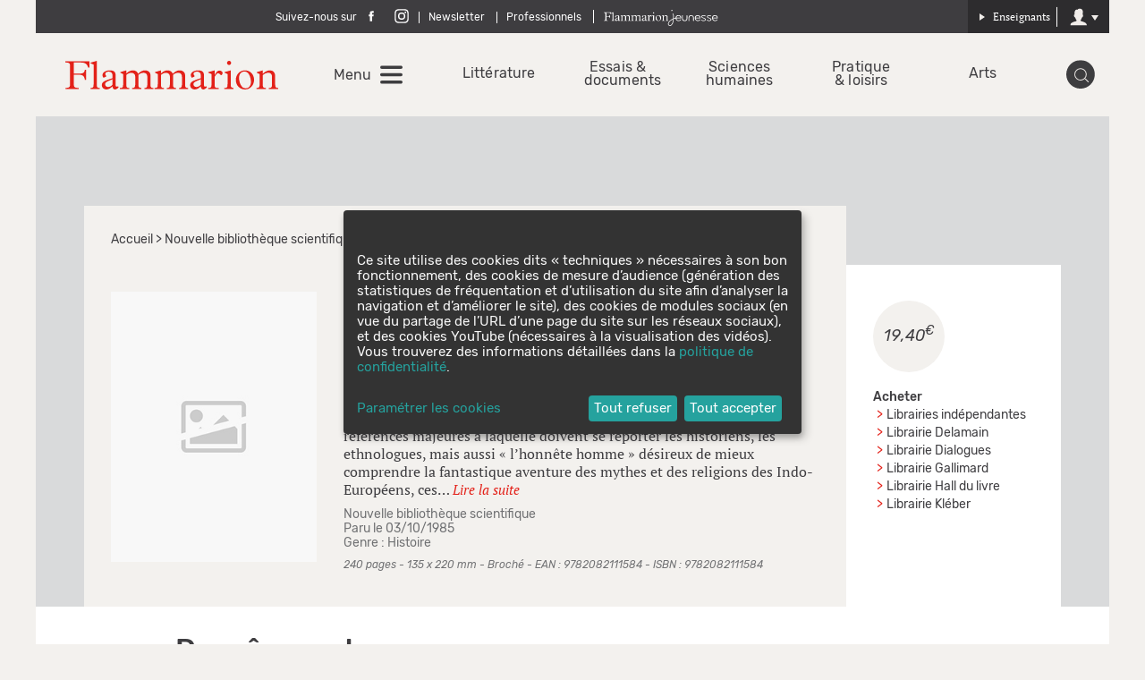

--- FILE ---
content_type: text/html; charset=utf-8
request_url: https://public.message-business.com/form/57852/3/form.aspx?mbmode=ajax
body_size: 4634
content:
<div class='formHeader'>&nbsp;</div>
	<div class='formContent'><form name='mbform' method='GET' action=''><input type='hidden' name='accountSetting-MobilePrefix' value='FR' />
<!-- formItem-title --><div class='formTitle' id='divItem-0-1'>Parutions, jeux-concours, rencontres et dédicaces, ne manquez aucune actualité des Éditions Flammarion en vous inscrivant à notre newsletter !</br></br> Vous êtes enseignant ?</br> <a href="https://editions.flammarion.com/Enseignants/S-inscrire" target="_blank">Retrouvez votre newsletter dédiée ici</a>.</div>
<div class='formText' id='divItem-0-2'>
	<div class='formTextLabel' id='labelOf-formItem-mbtext-email'><label for="formItem-mbtext-email">Votre adresse e-mail </label></div>
<input type='hidden' name='nameOf-formItem-mbtext-email' value='Votre adresse e-mail ' />
<input type='hidden' name='required-formItem-mbtext-email' value='true' />
	<div class='formTextInput'><input type='text' id="formItem-mbtext-email" name='formItem-mbtext-email' value='' /></div>
</div>
<input type='hidden' name='nameOf-formItem-mbsingle-emailoptin' value='Souhaitez-vous recevoir nos prochains emails :' />
<input type='hidden' name='nameOf-formItem-mbsingle-emailoptin_no' value='Non' /><input type='hidden' name='nameOf-formItem-mbsingle-emailoptin_yes1' value='Oui' /><input type='hidden' name='formItem-mbsingle-emailoptin' id='formItem-mbsingle-emailoptin' value='yes1' />
<input type='hidden' name='defaultOf_formItem-mbsingle-emailoptin' value='yes1' />
<input type='hidden' name='nameOf-formItem-mbmultiple-27' value='Sources de la collecte' />
<input type='hidden' name='nameOf-formItem-mbmultiple-27_24' value='Site web Flammarion' />
<input type='hidden' name='formItem-mbmultiple-27_24' value='checked' /><input type='hidden' name='formItem-mbmultiple-27' id='formItem-mbmultiple-27' value=',24,' /><input type='hidden' name='defaultOf_formItem-mbmultiple-27' value=',24,' />
<input type='hidden' name='nameOf-formItem-mbsingle-26' value='Origine de la collecte' />
<input type='hidden' name='nameOf-formItem-mbsingle-26_25' value='Site web Flammarion' /><input type='hidden' name='formItem-mbsingle-26' id='formItem-mbsingle-26' value='25' />
<input type='hidden' name='defaultOf_formItem-mbsingle-26' value='25' />
<input type='hidden' name='nameOf-formItem-mbsingle-30' value='Abonnement Newsletter Flammarion' />
<input type='hidden' name='nameOf-formItem-mbsingle-30_10' value='oui' /><input type='hidden' name='nameOf-formItem-mbsingle-30_11' value='non' /><input type='hidden' name='formItem-mbsingle-30' id='formItem-mbsingle-30' value='10' />
<input type='hidden' name='defaultOf_formItem-mbsingle-30' value='10' />
<input type='hidden' name='nameOf-formItem-mbsingle-31' value='Abonnement Newsletter Flammarion : origine de la collecte' />
<input type='hidden' name='nameOf-formItem-mbsingle-31_23' value='Site web Flammarion' /><input type='hidden' name='formItem-mbsingle-31' id='formItem-mbsingle-31' value='23' />
<input type='hidden' name='defaultOf_formItem-mbsingle-31' value='23' />
<input type='hidden' name='nameOf-formItem-mbtext-32' value='25-01-2026' />
<input type='hidden' name='formItem-mbtext-32' id='formItem-mbtext-32' value='25-01-2026' />
<input type='hidden' name='formatOf-formItem-mbtext-32' value='dd mm yyyy' />
<!-- formItem-paragraph --><div class='formParagraph' id='divItem-0-9'>En cliquant sur S'ABONNER, vous consentez  au traitement de vos données personnelles afin de recevoir les newsletters sélectionnées dont vous pouvez vous désabonner à tout moment. <a href="https://editions.flammarion.com/Politique-de-confidentialite" target="_blank">En savoir plus</a>.</div>
<input type='hidden' name='nameOf-formItem-mbtext-28' value='25-01-2026' />
<input type='hidden' name='formItem-mbtext-28' id='formItem-mbtext-28' value='25-01-2026' />
<input type='hidden' name='formatOf-formItem-mbtext-28' value='dd mm yyyy' />
<input type='hidden' name='nameOf-formItem-mbtext-49' value='25-01-2026' />
<input type='hidden' name='formItem-mbtext-49' id='formItem-mbtext-49' value='25-01-2026' />
<input type='hidden' name='formatOf-formItem-mbtext-49' value='dd mm yyyy' />
<!-- PLACEHOLDER_ERROR --><div class='formPager'><div class='formSubmit'><a onclick='javascript:scriptOnSubmit();'>S’abonner</a></div></div><input type='hidden' name='status' id='status' value='submit' /><input type='hidden' name='accountidhidden' id='accountidhidden' value='57852' /><input type='hidden' name='anonid' id='anonid' value='a-2dc92f71-31a0-4d2a-a4eb-460749b49d9a' /></form></div><div class='formFooterContainer'><div class='formFooter'>&nbsp;</div></div>